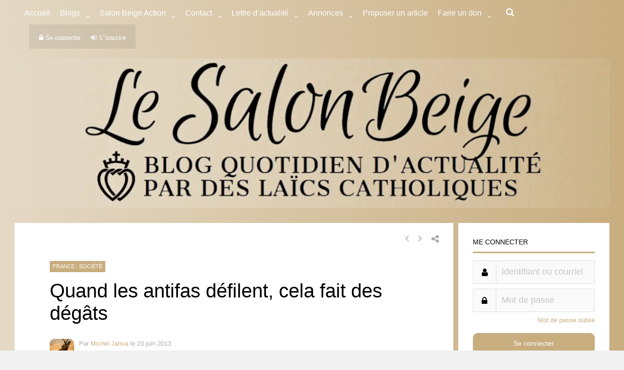

--- FILE ---
content_type: text/html; charset=utf-8
request_url: https://theochrone.fr/en/spill/day_mobile?date_seule_day=21&date_seule_month=1&date_seule_year=2026&proper=roman
body_size: -87
content:








<style>
a
{
    color: black;
    text-decoration: none;
}
a:hover
{
    text-decoration: underline;
}
</style>

<a href="https://theochrone.fr/kalendarium/date_seule?date_seule_day=21&amp;date_seule_month=1&amp;date_seule_year=2026&amp;proper=roman&amp;pal=False#resultup" target="blank" id="today" class="black-link" alt="More details on Theochrone" title="More details on Theochrone">Jan. 21, 2026</a> : <a target='blank' href="http://introibo.fr/21-01-Ste-Agnes-vierge-et-martyre" id="text-mass" alt="Texts of the Mass and the Divine Office" title="Texts of the Mass and the Divine Office">Saint Agnes of Rome, Virgin and Martyr </a>
